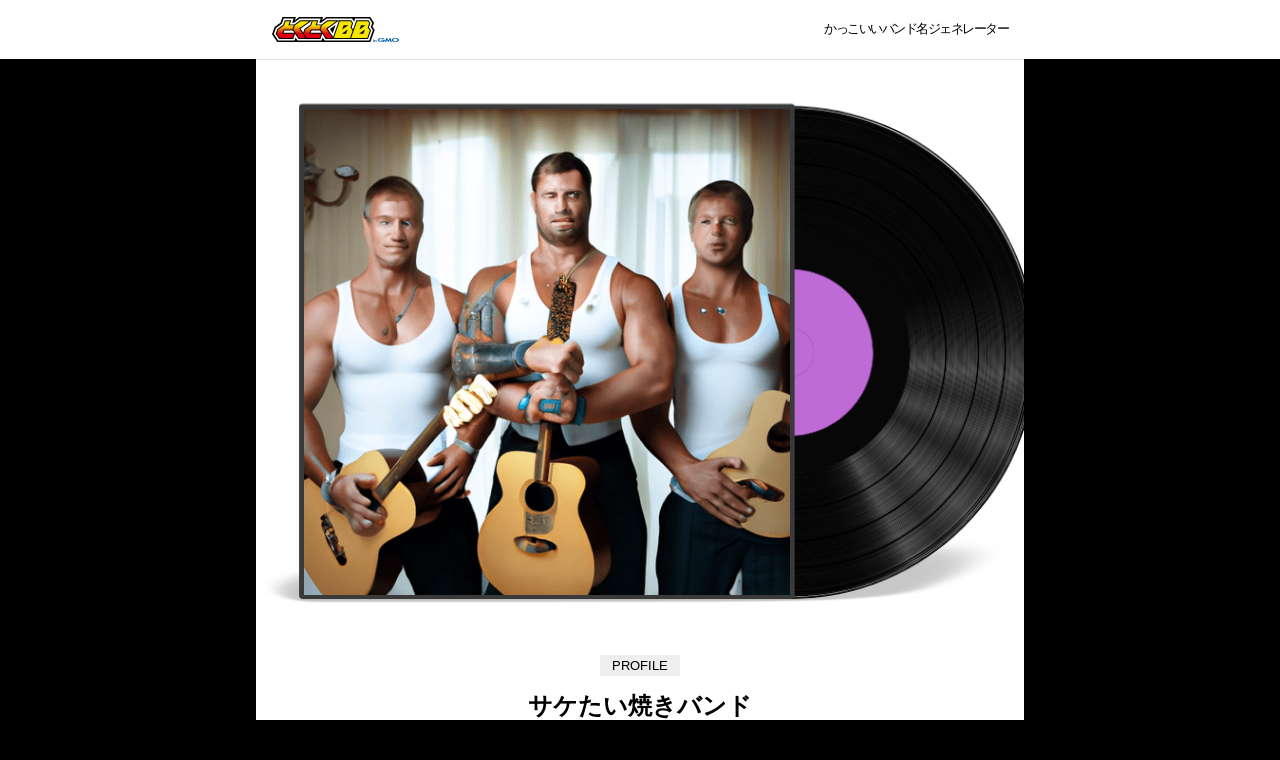

--- FILE ---
content_type: text/html; charset=UTF-8
request_url: http://coolbandname.gmobb.jp/result/?band_id=1746
body_size: 4039
content:



<!DOCTYPE html>
<html lang="ja">
<head prefix="og: http://ogp.me/ns# fb: http://ogp.me/ns/fb# article: http://ogp.me/ns/article#">
	<meta charset="UTF-8">
	<meta name="viewport" content="width=device-width, initial-scale=1.0">
	<!-- Google Tag Manager -->
<script>(function(w,d,s,l,i){w[l]=w[l]||[];w[l].push({'gtm.start': new Date().getTime(),event:'gtm.js'});var f=d.getElementsByTagName(s)[0], j=d.createElement(s),dl=l!='dataLayer'?'&l='+l:'';j.async=true;j.src= 'https://www.googletagmanager.com/gtm.js?id='+i+dl;f.parentNode.insertBefore(j,f); })(window,document,'script','dataLayer','GTM-MSSQKHD');</script>
<!-- End Google Tag Manager -->	
	<link rel="icon" href="/favicon.png" type="image/png">
	<link rel="stylesheet" href="/assets/css/style.css?1680134086">
	<link rel="stylesheet" href="/assets/css/lib/slick.css?1680134086">
	
	
<title>#かっこいいバンド名ジェネレーター GMOとくとくBB</title>
<meta name="description" content="来た！
2023.4.1 #サケたい焼きバンド
デビューシングル #焼くんだ！サケたい焼き
#かっこいいバンド名ジェネレーター #GMOとくとくBB #AI #chatGPT">
<link rel="icon" href="/favicon.png" type="image/png">
<link rel="apple-touch-icon" href="/favicon.png" sizes="144x144">
<link rel="canonical" href="">

<meta property="og:title" content="#かっこいいバンド名ジェネレーター GMOとくとくBB">
<meta property="og:url" content="https://coolbandname.gmobb.jp/result/?band_id=1746">
<meta property="og:type" content="website">
<meta property="og:description" content="来た！
2023.4.1 #サケたい焼きバンド
デビューシングル #焼くんだ！サケたい焼き
#かっこいいバンド名ジェネレーター #GMOとくとくBB #AI #chatGPT">
<meta property="og:image" content="https://coolbandname.gmobb.jp//assets/images/result/0301b0c91706896f2758b286f62456a5.png">
<meta property="og:site_name" content="#かっこいいバンド名ジェネレーター GMOとくとくBB">

<meta name="twitter:card" content="summary_large_image">
<meta name="twitter:site" content="@GMOGroup">
<meta name="twitter:description" content="来た！
2023.4.1 #サケたい焼きバンド
デビューシングル #焼くんだ！サケたい焼き
#かっこいいバンド名ジェネレーター #GMOとくとくBB #AI #chatGPT">
<meta name="twitter:title" content="#かっこいいバンド名ジェネレーター GMOとくとくBB">
<meta name="twitter:image" content="https://coolbandname.gmobb.jp//assets/images/result/0301b0c91706896f2758b286f62456a5.png">
<meta name="twitter:url" content="https://coolbandname.gmobb.jp/result/?band_id=1746">	
</head>
<body>
	<!-- Google Tag Manager (noscript) -->
<noscript><iframe src="https://www.googletagmanager.com/ns.html?id=GTM-MSSQKHD" height="0" width="0" style="display:none;visibility:hidden"></iframe></noscript>
<!-- End Google Tag Manager (noscript) -->

	<span class="js-mediaTrigger is-tb"></span>
	<span class="js-mediaTrigger is-sp"></span>
	<div class="header">
	<div class="headerInner">

		<div class="headerLogo">
			<a href="/">
				<img src="/assets/images/logo.svg" width="127" height="27" alt="GMOとくとくBB byGMO">
			</a>
		</div>
		
		<div class="headerLead">
							かっこいいバンド名ジェネレーター
					</div>

	</div>
</div>

	<div class="wrapper">


<main class="main">

    <div class="resultPage">
        <section class="result">
            <div class="resultImg">
                                <img src="/assets/images/result/0301b0c91706896f2758b286f62456a5.png" alt="" class="resultImg-img">
            </div>
            <div class="resultName">
                <span class="resultName-title">PROFILE</span>
                <h1 class="resultName-bandName">
                    サケたい焼きバンド                </h1>
            </div>
            <div class="resultProfile">
                <p>
                    みんな食欲の秋　サケとたい焼きで元気の秋　パリパリ串揚げに　電車の中へ　向かうのは夢のステージ　ロックンロールなサケたい焼きバンド　焼くんだ！サケたい焼き　僕らは焼いていくんだ！　燃える太陽みたいな音を鳴らせ！　誰もが待っていた　バンド結成！　この街中に鳴り響け！                </p>
            </div>
            <div class="resultSong">
                <span class="resultSong-title">DEBUT SINGLE</span>
                <p>
                    焼くんだ！サケたい焼き                </p>
            </div>
            <div class="resultShare">

                <a href="https://twitter.com/share?url=https%3A%2F%2Fcoolbandname.gmobb.jp%2Fresult%2F%3Fband_id%3D1746&text=%E6%9D%A5%E3%81%9F%EF%BC%81%0A2023.4.1+%23%E3%82%B5%E3%82%B1%E3%81%9F%E3%81%84%E7%84%BC%E3%81%8D%E3%83%90%E3%83%B3%E3%83%89%0A%E3%83%87%E3%83%93%E3%83%A5%E3%83%BC%E3%82%B7%E3%83%B3%E3%82%B0%E3%83%AB+%23%E7%84%BC%E3%81%8F%E3%82%93%E3%81%A0%EF%BC%81%E3%82%B5%E3%82%B1%E3%81%9F%E3%81%84%E7%84%BC%E3%81%8D%0A%23%E3%81%8B%E3%81%A3%E3%81%93%E3%81%84%E3%81%84%E3%83%90%E3%83%B3%E3%83%89%E5%90%8D%E3%82%B8%E3%82%A7%E3%83%8D%E3%83%AC%E3%83%BC%E3%82%BF%E3%83%BC+%23GMO%E3%81%A8%E3%81%8F%E3%81%A8%E3%81%8FBB+%23AI+%23chatGPT" class="resultShare-link" target="_blank">
                    twitterで共有する
                </a>
                <a href="/" class="resultShare-again">
                    もう一度生成する
                </a>
            </div>

            
        </section>

    </div>

</main>


<aside class="allResults">
    <h2 class="allResultsTitle">みんなが生成したバンド名</h2>
    <ul class="allResultsList">
                <li class="js-result "> 
            <a href="/result/?band_id=5028" class="allResultsItem">
                <img src="/assets/images/result/75b6251c5a358ed33d58d50c83d3f656.png" alt="" class="allResultsItem-img">
                <div class="allResultsItem-detail">
                    <h3 class="allResultsItem-title">天体ボンバーズ</h3>
                    <div class="allResultsItem-btn">チェック</div>
                </div>
            </a>
        </li>
                <li class="js-result "> 
            <a href="/result/?band_id=7815" class="allResultsItem">
                <img src="/assets/images/result/c2602729138fcdd95844c16945e0a234.png" alt="" class="allResultsItem-img">
                <div class="allResultsItem-detail">
                    <h3 class="allResultsItem-title">ドSモンスターハイ</h3>
                    <div class="allResultsItem-btn">チェック</div>
                </div>
            </a>
        </li>
                <li class="js-result "> 
            <a href="/result/?band_id=3126" class="allResultsItem">
                <img src="/assets/images/result/27e2fbeacd879fd5f06ae2e4b57e3d3e.png" alt="" class="allResultsItem-img">
                <div class="allResultsItem-detail">
                    <h3 class="allResultsItem-title">永久処女の楽園</h3>
                    <div class="allResultsItem-btn">チェック</div>
                </div>
            </a>
        </li>
                <li class="js-result "> 
            <a href="/result/?band_id=5233" class="allResultsItem">
                <img src="/assets/images/result/5e190ea58938de11c616e80ec616dc0b.png" alt="" class="allResultsItem-img">
                <div class="allResultsItem-detail">
                    <h3 class="allResultsItem-title">虹色一万本鎖</h3>
                    <div class="allResultsItem-btn">チェック</div>
                </div>
            </a>
        </li>
                <li class="js-result  is-hidden"> 
            <a href="/result/?band_id=10997" class="allResultsItem">
                <img src="/assets/images/result/b072506129f242b8bbe38fb4d906d485.png" alt="" class="allResultsItem-img">
                <div class="allResultsItem-detail">
                    <h3 class="allResultsItem-title">紺碧のマンダラ</h3>
                    <div class="allResultsItem-btn">チェック</div>
                </div>
            </a>
        </li>
                <li class="js-result  is-hidden"> 
            <a href="/result/?band_id=1608" class="allResultsItem">
                <img src="/assets/images/result/cb8906c725bf6a1e97fe0f8551f0c823.png" alt="" class="allResultsItem-img">
                <div class="allResultsItem-detail">
                    <h3 class="allResultsItem-title">サイコパス笑劇団</h3>
                    <div class="allResultsItem-btn">チェック</div>
                </div>
            </a>
        </li>
                <li class="js-result  is-hidden"> 
            <a href="/result/?band_id=8563" class="allResultsItem">
                <img src="/assets/images/result/5dd3277a878150b23483d4dfbf5c17f8.png" alt="" class="allResultsItem-img">
                <div class="allResultsItem-detail">
                    <h3 class="allResultsItem-title">妖怪オカルト肉体改造少女団</h3>
                    <div class="allResultsItem-btn">チェック</div>
                </div>
            </a>
        </li>
                <li class="js-result  is-hidden"> 
            <a href="/result/?band_id=3207" class="allResultsItem">
                <img src="/assets/images/result/57797b479989b58c57eac213ed1560d5.png" alt="" class="allResultsItem-img">
                <div class="allResultsItem-detail">
                    <h3 class="allResultsItem-title">鋼鉄竜神</h3>
                    <div class="allResultsItem-btn">チェック</div>
                </div>
            </a>
        </li>
                <li class="js-result  is-hidden"> 
            <a href="/result/?band_id=10585" class="allResultsItem">
                <img src="/assets/images/result/a8e86e814f809411fbe6bc23d94386c6.png" alt="" class="allResultsItem-img">
                <div class="allResultsItem-detail">
                    <h3 class="allResultsItem-title">神父と配信者</h3>
                    <div class="allResultsItem-btn">チェック</div>
                </div>
            </a>
        </li>
                <li class="js-result  is-hidden"> 
            <a href="/result/?band_id=11576" class="allResultsItem">
                <img src="/assets/images/result/c29134f3ac4faff0867125fd79a76913.png" alt="" class="allResultsItem-img">
                <div class="allResultsItem-detail">
                    <h3 class="allResultsItem-title">パンダ猫ダンス隊</h3>
                    <div class="allResultsItem-btn">チェック</div>
                </div>
            </a>
        </li>
                <li class="js-result  is-hidden"> 
            <a href="/result/?band_id=1833" class="allResultsItem">
                <img src="/assets/images/result/0e696f5d1e4effb2a4070e6e923935f7.png" alt="" class="allResultsItem-img">
                <div class="allResultsItem-detail">
                    <h3 class="allResultsItem-title">イケメン職人</h3>
                    <div class="allResultsItem-btn">チェック</div>
                </div>
            </a>
        </li>
                <li class="js-result  is-hidden"> 
            <a href="/result/?band_id=5891" class="allResultsItem">
                <img src="/assets/images/result/416ee91cd235a268d844d6211be122f4.png" alt="" class="allResultsItem-img">
                <div class="allResultsItem-detail">
                    <h3 class="allResultsItem-title">世界を救うパンダ団</h3>
                    <div class="allResultsItem-btn">チェック</div>
                </div>
            </a>
        </li>
                <li class="js-result  is-hidden"> 
            <a href="/result/?band_id=5452" class="allResultsItem">
                <img src="/assets/images/result/bed424ee3cea8825de43c8f01a2cb856.png" alt="" class="allResultsItem-img">
                <div class="allResultsItem-detail">
                    <h3 class="allResultsItem-title">八十八夜の花魁楽団</h3>
                    <div class="allResultsItem-btn">チェック</div>
                </div>
            </a>
        </li>
                <li class="js-result  is-hidden"> 
            <a href="/result/?band_id=2837" class="allResultsItem">
                <img src="/assets/images/result/efad9c6d64cd34d028e699d31d9ed7a6.png" alt="" class="allResultsItem-img">
                <div class="allResultsItem-detail">
                    <h3 class="allResultsItem-title">神話狂詩曲団</h3>
                    <div class="allResultsItem-btn">チェック</div>
                </div>
            </a>
        </li>
                <li class="js-result  is-hidden"> 
            <a href="/result/?band_id=116" class="allResultsItem">
                <img src="/assets/images/result/1fd1810e6e7b65c49e0d3c8887920691.png" alt="" class="allResultsItem-img">
                <div class="allResultsItem-detail">
                    <h3 class="allResultsItem-title">まさかりズ</h3>
                    <div class="allResultsItem-btn">チェック</div>
                </div>
            </a>
        </li>
                <li class="js-result  is-hidden"> 
            <a href="/result/?band_id=12112" class="allResultsItem">
                <img src="/assets/images/result/7e9c3f56c781fba2b2bfc6d2ee311b6e.png" alt="" class="allResultsItem-img">
                <div class="allResultsItem-detail">
                    <h3 class="allResultsItem-title">ネコネコタウン楽団</h3>
                    <div class="allResultsItem-btn">チェック</div>
                </div>
            </a>
        </li>
                <li class="js-result  is-hidden"> 
            <a href="/result/?band_id=3160" class="allResultsItem">
                <img src="/assets/images/result/73a7d1de22b24d5acb6a5b3b51e3800d.png" alt="" class="allResultsItem-img">
                <div class="allResultsItem-detail">
                    <h3 class="allResultsItem-title">トンカツロック</h3>
                    <div class="allResultsItem-btn">チェック</div>
                </div>
            </a>
        </li>
                <li class="js-result  is-hidden"> 
            <a href="/result/?band_id=9609" class="allResultsItem">
                <img src="/assets/images/result/e15b7356c966832aa5b2a6a409a486e9.png" alt="" class="allResultsItem-img">
                <div class="allResultsItem-detail">
                    <h3 class="allResultsItem-title">お好み焼きBIG7</h3>
                    <div class="allResultsItem-btn">チェック</div>
                </div>
            </a>
        </li>
                <li class="js-result  is-hidden"> 
            <a href="/result/?band_id=5771" class="allResultsItem">
                <img src="/assets/images/result/af54c569537c21e855424d993d295e4a.png" alt="" class="allResultsItem-img">
                <div class="allResultsItem-detail">
                    <h3 class="allResultsItem-title">ハルマキ妖怪楽団</h3>
                    <div class="allResultsItem-btn">チェック</div>
                </div>
            </a>
        </li>
                <li class="js-result  is-hidden"> 
            <a href="/result/?band_id=349" class="allResultsItem">
                <img src="/assets/images/result/70924ac4a922ef5de257ce761f9f7536.png" alt="" class="allResultsItem-img">
                <div class="allResultsItem-detail">
                    <h3 class="allResultsItem-title">家族の秘密</h3>
                    <div class="allResultsItem-btn">チェック</div>
                </div>
            </a>
        </li>
            </ul>
    <div class="allResultsMore">
        <button class="allResultsMore-btn js-allResultsMore-btn">
            もっと見る
        </button>
    </div>
</aside>
</div>
<footer class="footer">
	<div class="footerInner">
		<a href="https://twitter.com/GMOBB_PR" class="footerTwitter" target="_blank">GMOBB_PR</a>

		<div class="footerSns">
			<ul>
				<li>
					<a href="https://www.facebook.com/sharer/sharer.php?u=https%3A%2F%2Fcoolbandname.gmobb.jp%2F" class="icon-none" target="_blank">
						<img src="/assets/images/sns_fb.svg" alt="Facebook" width="40" height="40" loading="lazy">
					</a>
				</li>
				<li>
					<a href="https://twitter.com/share?url=https%3A%2F%2Fcoolbandname.gmobb.jp%2F&text=4%E6%9C%881%E6%97%A5%E9%99%90%E5%AE%9A%EF%BC%81%23%E3%81%8B%E3%81%A3%E3%81%93%E3%81%84%E3%81%84%E3%83%90%E3%83%B3%E3%83%89%E5%90%8D%E3%82%B8%E3%82%A7%E3%83%8D%E3%83%AC%E3%83%BC%E3%82%BF%E3%83%BC+%E3%81%A7%E7%B0%A1%E5%8D%98%E3%81%AB%E3%83%90%E3%83%B3%E3%83%89%E5%90%8D%E3%82%92%E4%BD%9C%E6%88%90%E3%81%A7%E3%81%8D%E3%82%8B%E3%82%93%E3%81%A0%E3%81%A3%E3%81%A6%EF%BC%81ChatGPT%E3%82%84AI%E3%81%A7%E3%81%82%E3%81%AA%E3%81%9F%E3%81%B4%E3%81%A3%E3%81%9F%E3%82%8A%E3%81%AE%E3%83%90%E3%83%B3%E3%83%89%E5%90%8D%E3%82%92%E8%80%83%E6%A1%88%EF%BC%81%23GMO%E3%81%A8%E3%81%8F%E3%81%A8%E3%81%8FBB+%E3%81%8C%E6%9C%80%E6%96%B0%E6%8A%80%E8%A1%93%E3%81%A7%E3%82%B5%E3%83%9D%E3%83%BC%E3%83%88%EF%BC%81%E4%BB%8A%E3%81%99%E3%81%90%E3%82%A2%E3%82%AF%E3%82%BB%E3%82%B9%EF%BC%81+%23AI+%23ChatGPT+%23BAND%E3%82%84%E3%82%8D%E3%81%86%E3%81%9C" class="icon-none" target="_blank">
						<img src="/assets/images/sns_tw.svg" alt="Twitter" width="40" height="40" loading="lazy">
					</a>
				</li>
				<li>
					<a href="https://social-plugins.line.me/lineit/share?url=https%3A%2F%2Fcoolbandname.gmobb.jp%2F" class="icon-none" target="_blank">
						<img src="/assets/images/sns_line.svg" alt="LINE" width="40" height="40" loading="lazy">
					</a>
				</li>
			</ul>
		</div>
	</div>

	<div class="footerSlider">
		<div class="footerSliderList js-slider">
						<div>
				<a href="https://gmobb.jp/service/docomohikari/" target="_blank">
					<img src="/assets/images/slider/docomohikari.png?1680054518"  width="350" height="222" alt="家のインターネットをドコモ光にしよう！">
				</a>
			</div>
						<div>
				<a href="https://gmobb.jp/wimax5g/" target="_blank">
					<img src="/assets/images/slider/wimax5g.png?1680054518"  width="350" height="222" alt="WiMAX+5G ギガ放題プラス">
				</a>
			</div>
						<div>
				<a href="https://gmobb.jp/service/docomo5g/" target="_blank">
					<img src="/assets/images/slider/docomo5g.jpg?1680054518"  width="350" height="222" alt="ドコモホームルーターはコンセントに挿すだけWi-Fi">
				</a>
			</div>
						<div>
				<a href="https://gmobb.jp/lp/auhikarik/" target="_blank">
					<img src="/assets/images/slider/auhikarik.png?1680054518"  width="350" height="222" alt="おトクなauひかりはGMOとくとくBB">
				</a>
			</div>
					</div>
		<div class="footerSliderDots js-dots"></div>
	</div>

	<div class="footerCopyright">Copyright (c) 2026 GMO Internet Group, Inc. All Rights Reserved.</div>
</footer>


<script src="/assets/js/lib/jquery.min.js"></script>
<script src="/assets/js/lib/slick.min.js"></script>
<script src="/assets/js/script.bundle.js?1680134086"></script>


</body>
</html>